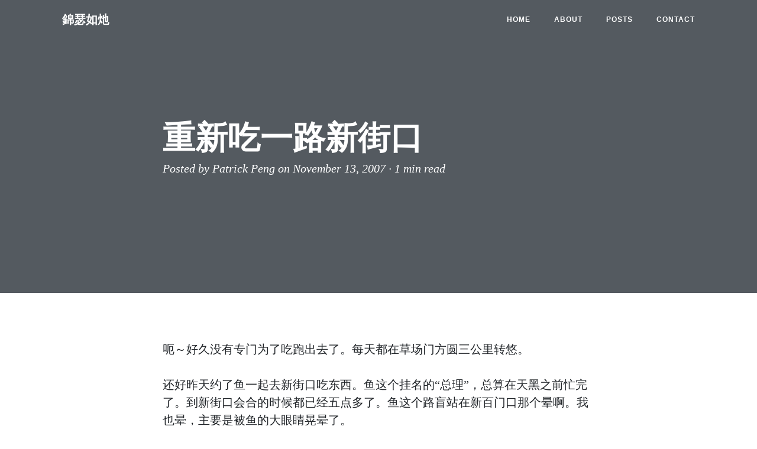

--- FILE ---
content_type: text/html; charset=utf-8
request_url: https://peng.hsieh.cn/%E8%A8%98/xinjiekou-cuisine/
body_size: 2514
content:
<!DOCTYPE html>

<html>

<head>

  <meta charset="utf-8">
  <meta name="viewport" content="width=device-width, initial-scale=1, shrink-to-fit=no">

  <title>
    重新吃一路新街口 - 錦瑟如灺
    
  </title>

  <meta name="description" content="呃～好久没有专门为了吃跑出去了。每天都在草场门方圆三公里转悠。">


  <link rel="stylesheet" href="/assets/vendor/bootstrap/css/bootstrap.min.css">

  <link rel="stylesheet" href="/assets/vendor/fontawesome-free/css/all.min.css">

  <link rel="stylesheet" href="/assets/main.css">
  <link rel="canonical" href="https://peng.hsieh.cn/%E8%A8%98/xinjiekou-cuisine/">
  <link rel="alternate" type="application/rss+xml" title="錦瑟如灺" href="/feed.xml">
  <style type="text/css">.page-heading h1, .page-heading span{display: none;}</style>
</head>


<body>

  <!-- Navigation -->
<nav class="navbar navbar-expand-lg navbar-light fixed-top" id="mainNav">
  <div class="container">
    <a class="navbar-brand" href="/">錦瑟如灺</a>
    <button class="navbar-toggler navbar-toggler-right" type="button" data-toggle="collapse" data-target="#navbarResponsive" aria-controls="navbarResponsive" aria-expanded="false" aria-label="Toggle navigation">
      Menu
      <i class="fa fa-bars"></i>
    </button>
    <div class="collapse navbar-collapse" id="navbarResponsive">
      <ul class="navbar-nav ml-auto">
        <li class="nav-item">
          <a class="nav-link" href="/">Home</a>
        </li>
        <li class="nav-item">
          <a class="nav-link" href="/about">About</a>
        </li>
        <li class="nav-item">
          <a class="nav-link" href="/posts">Posts</a>
        </li>
        <li class="nav-item">
          <a class="nav-link" href="/contact">Contact</a>
        </li>
      </ul>
    </div>
  </div>
</nav>


  <!-- Page Header -->

  <header class="masthead">
    
    <div class="overlay"></div>
    <div class="container">
      <div class="row">
        <div class="col-lg-8 col-md-10 mx-auto">
          <div class="post-heading">
            <h1>重新吃一路新街口</h1>
            
            <span class="meta">Posted by
              <a href="#">Patrick Peng</a>
              on November 13, 2007 &middot; <span class="reading-time" title="Estimated read time">
  
   1 min  read </span>

            </span>
          </div>
        </div>
      </div>
    </div>
  </header>

  <div class="container">
    <div class="row">
      <div class="col-lg-8 col-md-10 mx-auto">

        <p>呃～好久没有专门为了吃跑出去了。每天都在草场门方圆三公里转悠。</p>

<p>还好昨天约了鱼一起去新街口吃东西。鱼这个挂名的“总理”，总算在天黑之前忙完了。到新街口会合的时候都已经五点多了。鱼这个路盲站在新百门口那个晕啊。我也晕，主要是被鱼的大眼睛晃晕了。</p>

<p>然后开吃哇。吃了一路，什么甜的咸的热的冷的炒的烤的都吃了个遍。鱼还是很强劲的，吃那么多都没说撑。呃～忘记说了，鱼的嘴上还有个泡，还是个嫩泡，哈哈，我的嘴上有个老的泡。还从沃尔玛买了好几个鸡腿，当时看着想吃，虽然都吃不下去了。</p>

<p>后来到鱼学校后街又吃了个鸡蛋饼，让我惊讶的是，鱼也又吃了个！！太牛了。终于明白看起来90斤的人为什么实际上有 110 了。</p>

<p>幸亏走得路多，多少能消化点，不然这样吃就刹不住了。</p>

<p>开始绝食几天。</p>

<p>还有那个什么什么的，我说打车回去，笨鱼非要让我坐一次公车。我在车站眼看着那个司机开始折腾那个破车，我就觉得车是坏的。果不其然，搞到半路歇菜了。又下来重新打车。唉。戏剧啊。</p>


        <hr>

        <div class="clearfix">

          
          <a class="btn btn-primary float-left" href="/%E8%A1%8C/%E8%A8%98/from-cafa-to-nua/" data-toggle="tooltip" data-placement="top" title="花家地到黄瓜园，有多远的距离？">&larr; Previous<span class="d-none d-md-inline">
              Post</span></a>
          
          
          <a class="btn btn-primary float-right" href="/%E8%A8%98/about-sleeping/" data-toggle="tooltip" data-placement="top" title="一觉近黄昏">Next<span class="d-none d-md-inline">
              Post</span> &rarr;</a>
          
        </div>
      </div>
    </div>
  </div>


  <!-- Footer -->

<hr>

<footer>
  <div class="container">
    <div class="row">
      <div class="col-lg-8 col-md-10 mx-auto">
        <ul class="list-inline text-center">
          
          <li class="list-inline-item">
            <a href="mailto:peng@hsieh.cn">
              <span class="fa-stack fa-lg">
                <i class="fas fa-circle fa-stack-2x"></i>
                <i class="far fa-envelope fa-stack-1x fa-inverse"></i>
              </span>
            </a>
          </li>
          
          
          
          
          
        </ul>
        <p class="copyright text-muted">Copyright &copy; 彭灺 Patrick Peng 2023</p>
      </div>
    </div>
  </div>
</footer>


  <script src="/assets/vendor/jquery/jquery.min.js"></script>
<script src="/assets/vendor/bootstrap/js/bootstrap.bundle.min.js"></script>
<script src="/assets/vendor/startbootstrap-clean-blog/js/clean-blog.min.js"></script>

<script src="/assets/scripts.js"></script>




  <!-- Global site tag (gtag.js) - Google Analytics -->
<script async src="https://www.googletagmanager.com/gtag/js?id=UA-XXXXXXXXX-X"></script>
<script>
  window.dataLayer = window.dataLayer || [];
  function gtag(){dataLayer.push(arguments);}
  gtag('js', new Date());

  gtag('config', 'UA-XXXXXXXXX-X');
</script>



</body>

</html>


--- FILE ---
content_type: text/css; charset=utf-8
request_url: https://peng.hsieh.cn/assets/main.css
body_size: 1697
content:
body {
  font-size: 20px;
  color: #212529;
  font-family: 'Lora', 'Times New Roman', serif; }

p {
  line-height: 1.5;
  margin: 30px 0; }
  p a {
    text-decoration: underline; }

h1,
h2,
h3,
h4,
h5,
h6 {
  font-weight: 800;
  font-family: 'Open Sans', 'Helvetica Neue', Helvetica, Arial, sans-serif; }

a {
  color: #212529;
  -webkit-transition: all 0.2s;
  -moz-transition: all 0.2s;
  transition: all 0.2s; }
  a:focus, a:hover {
    color: #0085A1; }

blockquote {
  font-style: italic;
  color: #868e96; }

.section-heading {
  font-size: 36px;
  font-weight: 700;
  margin-top: 60px; }

.caption {
  font-size: 14px;
  font-style: italic;
  display: block;
  margin: 0;
  padding: 10px;
  text-align: center;
  border-bottom-right-radius: 5px;
  border-bottom-left-radius: 5px; }

::-moz-selection {
  color: #fff;
  background: #0085A1;
  text-shadow: none; }

::selection {
  color: #fff;
  background: #0085A1;
  text-shadow: none; }

img::selection {
  color: #fff;
  background: transparent; }

img::-moz-selection {
  color: #fff;
  background: transparent; }

.avatar img {
  width: 100% !important; }

#mainNav {
  position: absolute;
  border-bottom: 1px solid #e9ecef;
  background-color: white;
  font-family: 'Open Sans', 'Helvetica Neue', Helvetica, Arial, sans-serif; }
  #mainNav .navbar-brand {
    font-weight: 800;
    color: #343a40; }
  #mainNav .navbar-toggler {
    font-size: 12px;
    font-weight: 800;
    padding: 13px;
    text-transform: uppercase;
    color: #343a40; }
  #mainNav .navbar-nav > li.nav-item > a {
    font-size: 12px;
    font-weight: 800;
    letter-spacing: 1px;
    text-transform: uppercase; }
  @media only screen and (min-width: 992px) {
    #mainNav {
      border-bottom: 1px solid transparent;
      background: transparent; }
      #mainNav .navbar-brand {
        padding: 10px 20px;
        color: #fff; }
        #mainNav .navbar-brand:focus, #mainNav .navbar-brand:hover {
          color: rgba(255, 255, 255, 0.8); }
      #mainNav .navbar-nav > li.nav-item > a {
        padding: 10px 20px;
        color: #fff; }
        #mainNav .navbar-nav > li.nav-item > a:focus, #mainNav .navbar-nav > li.nav-item > a:hover {
          color: rgba(255, 255, 255, 0.8); } }
  @media only screen and (min-width: 992px) {
    #mainNav {
      -webkit-transition: background-color 0.2s;
      -moz-transition: background-color 0.2s;
      transition: background-color 0.2s;
      /* Force Hardware Acceleration in WebKit */
      -webkit-transform: translate3d(0, 0, 0);
      -moz-transform: translate3d(0, 0, 0);
      -ms-transform: translate3d(0, 0, 0);
      -o-transform: translate3d(0, 0, 0);
      transform: translate3d(0, 0, 0);
      -webkit-backface-visibility: hidden; }
      #mainNav.is-fixed {
        /* when the user scrolls down, we hide the header right above the viewport */
        position: fixed;
        top: -67px;
        -webkit-transition: -webkit-transform 0.2s;
        -moz-transition: -moz-transform 0.2s;
        transition: transform 0.2s;
        border-bottom: 1px solid white;
        background-color: rgba(255, 255, 255, 0.9); }
        #mainNav.is-fixed .navbar-brand {
          color: #212529; }
          #mainNav.is-fixed .navbar-brand:focus, #mainNav.is-fixed .navbar-brand:hover {
            color: #0085A1; }
        #mainNav.is-fixed .navbar-nav > li.nav-item > a {
          color: #212529; }
          #mainNav.is-fixed .navbar-nav > li.nav-item > a:focus, #mainNav.is-fixed .navbar-nav > li.nav-item > a:hover {
            color: #0085A1; }
      #mainNav.is-visible {
        /* if the user changes the scrolling direction, we show the header */
        -webkit-transform: translate3d(0, 100%, 0);
        -moz-transform: translate3d(0, 100%, 0);
        -ms-transform: translate3d(0, 100%, 0);
        -o-transform: translate3d(0, 100%, 0);
        transform: translate3d(0, 100%, 0); } }

header.masthead {
  margin-bottom: 50px;
  background: no-repeat center center;
  background-color: #868e96;
  background-attachment: scroll;
  position: relative;
  -webkit-background-size: cover;
  -moz-background-size: cover;
  -o-background-size: cover;
  background-size: cover; }
  header.masthead .overlay {
    position: absolute;
    top: 0;
    left: 0;
    height: 100%;
    width: 100%;
    background-color: #212529;
    opacity: 0.5; }
  header.masthead .page-heading,
  header.masthead .post-heading,
  header.masthead .site-heading {
    padding: 200px 0 150px;
    color: white; }
    @media only screen and (min-width: 768px) {
      header.masthead .page-heading,
      header.masthead .post-heading,
      header.masthead .site-heading {
        padding: 200px 0; } }
  header.masthead .page-heading,
  header.masthead .site-heading {
    text-align: center; }
    header.masthead .page-heading h1,
    header.masthead .site-heading h1 {
      font-size: 50px;
      margin-top: 0; }
    header.masthead .page-heading .subheading,
    header.masthead .site-heading .subheading {
      font-size: 24px;
      font-weight: 300;
      line-height: 1.1;
      display: block;
      margin: 10px 0 0;
      font-family: 'Open Sans', 'Helvetica Neue', Helvetica, Arial, sans-serif; }
    @media only screen and (min-width: 768px) {
      header.masthead .page-heading h1,
      header.masthead .site-heading h1 {
        font-size: 80px; } }
  header.masthead .post-heading h1 {
    font-size: 35px; }
  header.masthead .post-heading .meta,
  header.masthead .post-heading .subheading {
    line-height: 1.1;
    display: block; }
  header.masthead .post-heading .subheading {
    font-size: 24px;
    font-weight: 600;
    margin: 10px 0 30px;
    font-family: 'Open Sans', 'Helvetica Neue', Helvetica, Arial, sans-serif; }
  header.masthead .post-heading .meta {
    font-size: 20px;
    font-weight: 300;
    font-style: italic;
    font-family: 'Lora', 'Times New Roman', serif; }
    header.masthead .post-heading .meta a {
      color: #fff; }
  @media only screen and (min-width: 768px) {
    header.masthead .post-heading h1 {
      font-size: 55px; }
    header.masthead .post-heading .subheading {
      font-size: 30px; } }

.post-preview > a {
  color: #212529; }
  .post-preview > a:focus, .post-preview > a:hover {
    text-decoration: none;
    color: #0085A1; }
  .post-preview > a > .post-title {
    font-size: 30px;
    margin-top: 30px;
    margin-bottom: 10px; }
  .post-preview > a > .post-subtitle {
    font-weight: 300;
    margin: 0 0 10px; }
.post-preview > .post-meta {
  font-size: 18px;
  font-style: italic;
  margin-top: 0;
  color: #868e96; }
  .post-preview > .post-meta > a {
    text-decoration: none;
    color: #212529; }
    .post-preview > .post-meta > a:focus, .post-preview > .post-meta > a:hover {
      text-decoration: underline;
      color: #0085A1; }
@media only screen and (min-width: 768px) {
  .post-preview > a > .post-title {
    font-size: 36px; } }

.floating-label-form-group {
  font-size: 14px;
  position: relative;
  margin-bottom: 0;
  padding-bottom: 0.5em;
  border-bottom: 1px solid #dee2e6; }
  .floating-label-form-group input,
  .floating-label-form-group textarea {
    font-size: 1.5em;
    position: relative;
    z-index: 1;
    padding: 0;
    resize: none;
    border: none;
    border-radius: 0;
    background: none;
    box-shadow: none !important;
    font-family: 'Lora', 'Times New Roman', serif; }
    .floating-label-form-group input::-webkit-input-placeholder,
    .floating-label-form-group textarea::-webkit-input-placeholder {
      color: #868e96;
      font-family: 'Lora', 'Times New Roman', serif; }
  .floating-label-form-group label {
    font-size: 0.85em;
    line-height: 1.764705882em;
    position: relative;
    z-index: 0;
    top: 2em;
    display: block;
    margin: 0;
    -webkit-transition: top 0.3s ease, opacity 0.3s ease;
    -moz-transition: top 0.3s ease, opacity 0.3s ease;
    -ms-transition: top 0.3s ease, opacity 0.3s ease;
    transition: top 0.3s ease, opacity 0.3s ease;
    vertical-align: middle;
    vertical-align: baseline;
    opacity: 0; }
  .floating-label-form-group .help-block {
    margin: 15px 0; }

.floating-label-form-group-with-value label {
  top: 0;
  opacity: 1; }

.floating-label-form-group-with-focus label {
  color: #0085A1; }

form .form-group:first-child .floating-label-form-group {
  border-top: 1px solid #dee2e6; }

footer {
  padding: 50px 0 65px; }
  footer .list-inline {
    margin: 0;
    padding: 0; }
  footer .copyright {
    font-size: 14px;
    margin-bottom: 0;
    text-align: center; }

.btn {
  font-size: 14px;
  font-weight: 800;
  padding: 15px 25px;
  letter-spacing: 1px;
  text-transform: uppercase;
  border-radius: 0;
  font-family: 'Open Sans', 'Helvetica Neue', Helvetica, Arial, sans-serif; }

.btn-primary {
  background-color: #0085A1;
  border-color: #0085A1; }
  .btn-primary:hover, .btn-primary:focus, .btn-primary:active {
    color: #fff;
    background-color: #00657b !important;
    border-color: #00657b !important; }

.btn-lg {
  font-size: 16px;
  padding: 25px 35px; }
